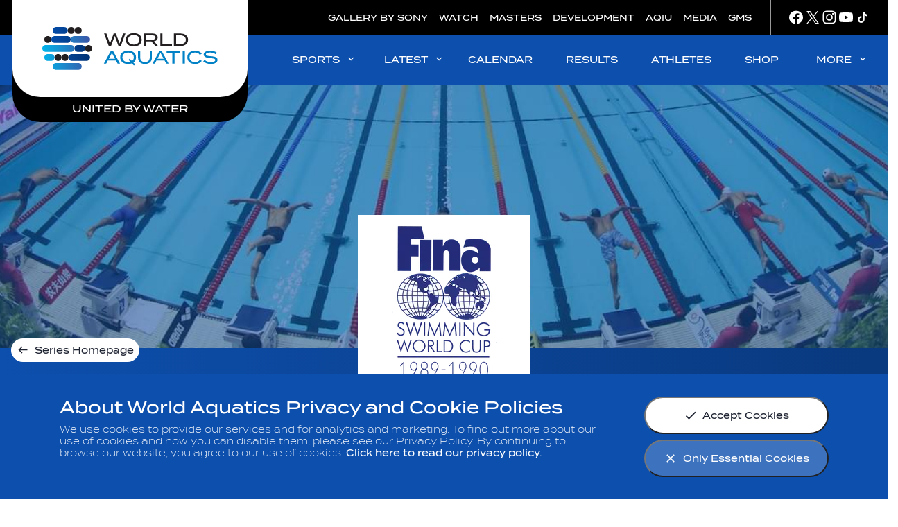

--- FILE ---
content_type: text/javascript
request_url: https://www.worldaquatics.com/resources/v2.12.35/widgets/fina_global-results.min.js
body_size: 4916
content:
"use strict";

PULSE.app.templates['global-results.artistic-swimming'] = _.template("<% if ( result.TotalPoints !== undefined ) { %> <% if ( result.Competitors !== undefined && result.Competitors.length ) { %> <div class=\"discipline-card__participants\"> <% result.Competitors.forEach( competitor=> { %> <div class=\"discipline-card__participant\"> <span class=\"discipline-card__athlete-country\"> <div class=\"discipline-card__country\"> <%= render( { cssClass: 'discipline-card__country-flag-sml' , countryCode: competitor.Nationality\n                                }, 'common.flag' ) %> </div> </span> <div class=\"discipline-card__athlete-image-container discipline-card__athlete-image-container--hide-mobile\"> <%= render( { cssClass: 'athlete-headshot--grs-sml' , id: competitor.ResultId, size: 'TABLE' , objectFit: true\n                            }, 'common.athlete-headshot' ) %> </div> <div class=\"discipline-card__athlete-name\"> <span class=\"discipline-card__athlete-first\"> <%= competitor.FirstName %> </span> <span class=\"discipline-card__athlete-last\"> <%= competitor.LastName %> </span> </div> </div> <% } ) %> </div> <% } else { %> <span class=\"discipline-card__athlete-country\"> <div class=\"discipline-card__country\"> <%= render( { cssClass: 'discipline-card__country-flag-large' , countryCode: result.Nationality }, 'common.flag' ) %> </div> </span> <div class=\"discipline-card__athlete-country-name\"> <%= result.Nationality %> </div> <% } %> <div class=\"discipline-card__points-time\"> <span class=\"discipline-card__points-time-label\"><%= PULSE.I18N.lookup( 'label.points' ) %></span> <%= result.TotalPoints %> </div> <% } else { %> <%= render( { ...schedule }, 'global-results.start-time' ) %> <% } %> ");
PULSE.app.templates['global-results.competition-header'] = _.template("<h2 class=\"grs__title\"><%= name %></h2> <span class=\"grs__header-date\"> <% if ( dataString ) { %> <span> <%= dataString %> </span> <% } else { %> <div class=\"js-comp-dates <%= dataString ? 'u-hide' : '' %>\" data-long-date=\"true\"> <span class=\"js-date-from\" data-date=\"<%= venueDateFrom %>\"></span> <span class=\"js-date-to\" data-date=\"<%= venueDateTo %>\"></span> </div> <% } %> </span>");
PULSE.app.templates['global-results.discipline-card'] = _.template("<div class=\"grs__item js-event\" data-status=\"<%= data.schedule.resultStatus %>\"> <div class=\"discipline-card discipline-card--<%= data.schedule.resultStatus.toLowerCase() %> discipline-card--<%= data.schedule.sportCode.toLowerCase() %>\"> <a href=\"<%= data.schedule.url %>\" class=\"discipline-card__item-link\" <%= helper.template.seoTitle( data.schedule.title ) %>> <div class=\"discipline-card__top <%= data.schedule.resultStatus.toLowerCase() %>\"> <%= render( { discipline: data.schedule.discipline, cssClass: 'discipline-card__item-disc-wrap' }, 'common.discipline-icon' ) %> <div class=\"discipline-card__title-phase\"> <h3 class=\"discipline-card__discipline-title\"> <%= data.schedule.disciplineName %> </h3> <span class=\"discipline-card__phase\"> <%= data.schedule.phaseName %> </span> </div> <% if ( data.schedule.resultStatus ) { %> <%= render( { status: data.schedule.resultStatus, cssClass: 'discipline-card__unit-status'\n                        }, 'results-table.status-tag' ) %> <% } %> </div> <div class=\"discipline-card__main\"> <div class=\"discipline-card__heat\"> <%= render( data, data.schedule.template ) %> </div> <div class=\"discipline-card__footer\"> <div class=\"discipline-card__comp-name <%= singleComp ? 'discipline-card__comp-name--single-comp' : '' %>\"> <% if ( singleComp ) { %> <% if ( data.schedule.location ) { %> <span class=\"discipline-card__athlete-country\"> <div class=\"discipline-card__country\"> <%= render( { cssClass: 'discipline-card__country-flag' , countryCode: data.schedule.location.countryCode }, 'common.flag' ) %> </div> </span> <div class=\"discipline-card__comp-country-name\"> <%= data.schedule.location.countryCode %>, <%= data.schedule.location.city %> </div> <% } %> <% } else { %> <%= data.schedule.compName %> <% } %> </div> <time class=\"discipline-card__result-date\"> <%= dayjs.utc( data.schedule.utcDateTime ).local().format( data.schedule.resultDateFormat ) %> </time> </div> </div> </a> </div> </div>");
PULSE.app.templates['global-results.diving'] = _.template("<% if ( result.TotalPoints !== undefined ) { %> <% if ( result.FirstName !== undefined && result.LastName !== undefined ) { %> <span class=\"discipline-card__athlete-country\"> <div class=\"discipline-card__country\"> <%= render( { cssClass: 'discipline-card__country-flag', countryCode: result.Nationality }, 'common.flag' ) %> </div> </span> <div class=\"discipline-card__athlete-image-container discipline-card__athlete-image-container--hide-mobile\"> <%= render( { cssClass: 'athlete-headshot--grs' , id: result.ResultId, size: 'TABLE' , objectFit: true }, 'common.athlete-headshot' ) %> </div> <div class=\"discipline-card__athlete-name\"> <span class=\"discipline-card__athlete-first\"> <%= result.FirstName %> </span> <span class=\"discipline-card__athlete-last\"> <%= result.LastName %> </span> </div> <% } else if ( result.Competitors !== undefined && result.Competitors.length ) { %> <div class=\"discipline-card__participants\"> <% result.Competitors.forEach( competitor => { %> <div class=\"discipline-card__participant\"> <span class=\"discipline-card__athlete-country\"> <div class=\"discipline-card__country\"> <%= render( { cssClass: 'discipline-card__country-flag-sml' , countryCode: competitor.Nationality\n                                }, 'common.flag' ) %> </div> </span> <div class=\"discipline-card__athlete-image-container discipline-card__athlete-image-container--hide-mobile\"> <%= render( { cssClass: 'athlete-headshot--grs-sml' , id: competitor.ResultId, size: 'TABLE' , objectFit: true\n                            }, 'common.athlete-headshot' ) %> </div> <div class=\"discipline-card__athlete-name\"> <span class=\"discipline-card__athlete-first\"> <%= competitor.FirstName %> </span> <span class=\"discipline-card__athlete-last\"> <%= competitor.LastName %> </span> </div> </div> <% } ) %> </div> <% } else { %> <span class=\"discipline-card__athlete-country\"> <div class=\"discipline-card__country\"> <%= render( { cssClass: 'discipline-card__country-flag-large' , countryCode: result.Nationality }, 'common.flag' ) %> </div> </span> <div class=\"discipline-card__athlete-country-name\"> <%= result.Nationality %> </div> <% } %> <div class=\"discipline-card__points-time\"> <span class=\"discipline-card__points-time-label\"><%= PULSE.I18N.lookup( 'label.points' ) %></span> <%= result.TotalPoints %> </div> <% } else { %> <%= render( { ...schedule }, 'global-results.start-time' ) %> <% } %> ");
PULSE.app.templates['global-results.start-time'] = _.template("<time class=\"discipline-card__start-time\"> <%= dayjs.utc( utcDateTime ).local().format( 'HH:mm' ) %> <span class=\"discipline-card__start-time-label\"> <%= PULSE.I18N.lookup( 'label.yourTime' ) %> </span> </time> <span class=\"discipline-card__link-txt\"> <%= PULSE.I18N.lookup( 'label.disciplineLinkTxt.' + resultStatus.toLowerCase() ) %> <%= render( { name: 'arrow-forward' }, 'common.render-svg' ) %> </span>");
PULSE.app.templates['global-results.swimming'] = _.template("<% if ( schedule.resultStatus === 'OFFICIAL' && result !== undefined ) { %> <% if ( result.FirstName !== undefined && result.LastName !== undefined ) { %> <span class=\"discipline-card__athlete-country\"> <div class=\"discipline-card__country\"> <%= render( { cssClass: 'discipline-card__country-flag', countryCode: result.Nationality }, 'common.flag' ) %> </div> </span> <div class=\"discipline-card__athlete-image-container discipline-card__athlete-image-container--hide-mobile\"> <%= render( { cssClass: 'athlete-headshot--grs' , id: result.ResultId, size: 'TABLE' , objectFit: true\n                }, 'common.athlete-headshot' ) %> </div> <div class=\"discipline-card__athlete-name\"> <span class=\"discipline-card__athlete-first\"> <%= result.FirstName %> </span> <span class=\"discipline-card__athlete-last\"> <%= result.LastName %> </span> </div> <% } else { %> <span class=\"discipline-card__athlete-country\"> <div class=\"discipline-card__country\"> <%= render( { cssClass: 'discipline-card__country-flag-large', countryCode: result.Nationality }, 'common.flag' ) %> </div> </span> <div class=\"discipline-card__athlete-country-name\"> <%= result.Nationality %> </div> <% } %> <div class=\"discipline-card__points-time\"> <span class=\"discipline-card__points-time-label\"><%= PULSE.I18N.lookup( 'label.time' ) %></span> <%= result.Time %> </div> <% } else { %> <%= render( { ...schedule }, 'global-results.start-time' ) %> <% } %> ");
PULSE.app.templates['global-results.water-polo'] = _.template("<div class=\"discipline-card__participant\"> <span class=\"discipline-card__athlete-country\"> <div class=\"discipline-card__country\"> <%= render( { cssClass: 'discipline-card__country-flag' , countryCode: schedule.teamHomeCode }, 'common.flag' ) %> </div> </span> <span class=\"discipline-card__country-name <%= result.FinalScoreHome !== undefined && result.FinalScoreAway !== undefined && parseInt( result.FinalScoreHome ) > parseInt( result.FinalScoreAway ) ? 'black' : '' %>\"> <%= schedule.teamHomeName %> </span> <span class=\"discipline-card__score <%= result.FinalScoreHome !== undefined && result.FinalScoreAway !== undefined && parseInt( result.FinalScoreHome ) > parseInt( result.FinalScoreAway ) ? 'black' : '' %>\"> <%= result.FinalScoreHome !== undefined ? result.FinalScoreHome : '-' %> </span> </div> <div class=\"discipline-card__participant\"> <span class=\"discipline-card__athlete-country\"> <div class=\"discipline-card__country\"> <%= render( { cssClass: 'discipline-card__country-flag' , countryCode: schedule.teamAwayCode }, 'common.flag' ) %> </div> </span> <span class=\"discipline-card__country-name <%= result.FinalScoreHome !== undefined && result.FinalScoreAway !== undefined && parseInt( result.FinalScoreAway ) > parseInt( result.FinalScoreHome ) ? 'black' : '' %>\"> <%= schedule.teamAwayName %> </span> <span class=\"discipline-card__score <%= result.FinalScoreHome !== undefined && result.FinalScoreAway !== undefined && parseInt( result.FinalScoreAway ) > parseInt( result.FinalScoreHome ) ? 'black' : '' %>\"> <%= result.FinalScoreAway !== undefined ? result.FinalScoreAway : '-' %> </span> </div> ");
"use strict";

(function (app, common, core, CONSTANTS, i18n) {
  'use strict';

  const MOBILE_HEADER_HEIGHT = '87';
  const TEMPLATES = {
    HEADER: 'global-results.competition-header',
    DISCIPLINE_CARD: 'global-results.discipline-card',
    // these codes match the SportCode in the data, so no need to re-map them
    /* eslint-disable id-length */
    SW: 'global-results.swimming',
    SW_RELAY: 'global-results.discipline-sw-relay',
    SY: 'global-results.artistic-swimming',
    DV: 'global-results.diving',
    OW: 'global-results.swimming',
    HD: 'global-results.diving',
    WP: 'global-results.water-polo'
  };

  /**
   * Global Results Strip Widget
   * @param { HTMLElement } container - container Element that widget is instantiated on
   */
  app.GlobalResultsStrip = class GlobalResultsStrip {
    constructor(container) {
      this.container = container;
      this.slideContainer = this.container.querySelector('.js-events-container');
      this.grsHeader = this.container.querySelector('.js-grs-header');
      this.scheduleDateFrom = parseInt(this.container.dataset.scheduleDateFrom);
      this.scheduleDateTo = parseInt(this.container.dataset.scheduleDateTo);
      this.competitionDate = this.container.dataset.competitionDate || '';
      this.comps = [];
      this.fetchEvents();
    }

    /**
     * Fetch Events
     *
     * Trigger an api request to the events endpoint
     */
    fetchEvents() {
      const params = {
        venueDateFrom: `${dayjs().subtract(this.scheduleDateFrom, 'day').format('YYYY-MM-DD')}T00:00:00Z`,
        venueDateTo: `${dayjs().add(this.scheduleDateTo, 'day').format('YYYY-MM-DD')}T23:59:00Z`
      };
      const url = common.endpoints.fina.results(params);
      core.data.request(url, 'GET', this.renderEvents.bind(this));
    }

    /**
     * Render Results
     * Using data from the results endpoint
     * render a list of individual events separated by disicpline
     *
     * @param {Object} content - data response from results events endpoint
     */
    renderEvents({
      content
    }) {
      const currentDate = dayjs().format('YYYY-MM-DD');
      const scheduleDateFrom = dayjs().subtract(parseInt(this.container.dataset.scheduleDateFrom, 10), 'day').format('YYYY-MM-DD');
      const scheduleDateTo = dayjs().add(parseInt(this.container.dataset.scheduleDateTo, 10), 'day').format('YYYY-MM-DD');
      const eventCards = [];
      const _resultStatus = resultStatus => resultStatus === 'START_LIST' ? 'UPCOMING' : resultStatus;
      content.forEach(data => {
        const compId = data.id;
        const compName = data.officialName;
        this.venueDateFrom = data.venueDateFrom;
        this.venueDateTo = data.venueDateTo;
        data.schedule.forEach(schedule => {
          const utcDateTime = dayjs(schedule.utcDateTime).format('YYYY-MM-DD');
          const isBetween = dayjs(schedule.utcDateTime).isBetween(scheduleDateFrom, scheduleDateTo);
          if (currentDate === utcDateTime || isBetween) {
            this.comps.push(compId);

            // Build out a params object to generate a results URL that will point to the correct event and phase/match
            const resultsParams = {
              event: schedule.disciplineId,
              unit: common.url.urlify(schedule.sportCode === 'WP' ? schedule.phaseName : schedule.name)
            };
            const model = {
              location: data.location,
              ...schedule,
              compName,
              discipline: common.fina.getDiscipline(schedule.sportCode).name,
              timezone: dayjs.tz.guess(),
              resultDateFormat: schedule.resultStatus === 'OFFICIAL' || schedule.sportCode === 'WP' ? 'ddd MMM DD HH:mm' : 'ddd MMM DD',
              template: TEMPLATES[schedule.sportCode],
              url: common.url.generateResultsUrl(compId, compName, resultsParams),
              title: schedule.disciplineName,
              resultStatus: _resultStatus(schedule.resultStatus)
            };
            if (schedule.sportCode === 'WP') {
              model.title = i18n.lookup('label.waterpolo.matchTitle', {
                home: schedule.teamHomeName,
                away: schedule.teamAwayName
              });
              model.FinalScoreHome = null;
              model.FinalScoreAway = null;
            }
            if (schedule.events) {
              // if we have results
              const scheduleEvents = this.modelEvent(schedule.events, schedule.name);
              scheduleEvents.heats.forEach(({
                Results,
                ...heat
              }) => {
                const heatUtcDateTime = dayjs(heat.UtcDateTime).format('YYYY-MM-DD');
                // const heatUtcDateTimeBefore = dayjs().subtract( 2, 'day' ).format( 'YYYY-MM-DD' );

                if ((isBetween || heatUtcDateTime === currentDate) && (heat.Name === model.name || heat.PhaseName === model.phaseName)) {
                  // if we're dealing with WP we need to make sure that the teams in the schedule match the teams in the results array
                  const addCard = schedule.sportCode === 'WP' ? Results.TeamHomeName === schedule.teamHomeName && Results.TeamAwayName === schedule.teamAwayName : true;
                  if (addCard) {
                    resultsParams.unit = common.url.urlify(heat.SportCode === 'WP' ? model.phaseName : heat.Name);
                    eventCards.push({
                      schedule: {
                        ...model,
                        resultStatus: _resultStatus(heat.ResultStatus),
                        sportCode: heat.SportCode,
                        phaseName: heat.SportCode === 'WP' ? model.phaseName : heat.Name,
                        utcDateTime: heat.SportCode === 'WP' ? heat.UtcDateTime : heat.EndUtcDateTime,
                        url: common.url.generateResultsUrl(compId, compName, resultsParams)
                      },
                      heat,
                      result: Results
                    });
                  }
                }
              });
            } else {
              // otherwise just upcoming & live
              eventCards.push({
                schedule: model,
                heat: {},
                result: {}
              });
            }
          }
        });
      });
      if (eventCards.length) {
        this.container.classList.add(CONSTANTS.CLASSES.IS_ACTIVE);
        const uniqueComps = [...new Set(this.comps)];
        let compPosition = 0;
        if (uniqueComps.length === 1) {
          compPosition = content.findIndex(comp => comp.id === uniqueComps[0]);
        }
        const series = content[compPosition].series[0];
        if (uniqueComps.length === 1 && series) {
          const headerModel = {
            name: i18n.lookup('label.liveCompetitions'),
            dataString: this.competitionDate || '',
            venueDateFrom: this.venueDateFrom,
            venueDateTo: this.venueDateTo
          };
          this.grsHeader.innerHTML = app.templating.render(headerModel, TEMPLATES.HEADER);
          new app.FormatCompDates(this.grsHeader);
        }
        const sortedEvents = eventCards.sort((a, b) => dayjs(a.schedule.utcDateTime).isAfter(b.schedule.utcDateTime) ? 1 : -1);
        const liveIndex = sortedEvents.findIndex(event => event.schedule.resultStatus === 'LIVE');

        // make sure the live event is positioned after offical & before upcoming events
        if (liveIndex >= 0) {
          const upcomingIndex = sortedEvents.findIndex(event => event.schedule.resultStatus === 'UPCOMING');
          const liveEvent = sortedEvents.splice(liveIndex, 1)[0];
          sortedEvents.splice(upcomingIndex - 1, 0, liveEvent);
        }
        sortedEvents.forEach(event => {
          this.slideContainer.insertAdjacentHTML('beforeend', app.templating.render({
            data: event,
            singleComp: uniqueComps.length === 1
          }, TEMPLATES.DISCIPLINE_CARD));
        });

        // Kick off and load the athlete headshots
        app.widgetInitialiser.addMultipleWidgetsByName('athlete-headshot');

        // Init slider
        this.initSlider();
        this.setListeners();

        // If small screen, scroll the overflow to the match to display
        const mql = window.matchMedia(`(max-width: ${app.measurements.tablet}px)`);
        if (mql.matches) {
          const eventToDisplay = _getEventToDisplay(this.slideContainer.children);
          eventToDisplay.classList.add(CONSTANTS.CLASSES.IS_DOCKED);
        }
      }
    }

    /**
     * Set Listeners
     * Sets listeners to the back and forward buttons of the slider
     */
    setListeners() {
      const morelessBtn = this.container.querySelector('.js-view-all');
      common.addAriaClickListener(morelessBtn, this.moreLessToggle.bind(this));
      core.event.windowResize.add({
        method: () => {
          if (window.innerWidth > app.measurements.tablet) {
            this.container.classList.remove(CONSTANTS.CLASSES.IS_OPEN);
            common.bodyScroll.enable();
          }
        }
      });
    }

    /**
     * Toggle
     *
     * Will enable or disable scrolling on mobile
     */
    moreLessToggle() {
      window.scrollTo({
        top: 0
      });
      this.container.classList.toggle(CONSTANTS.CLASSES.IS_OPEN);
      common.bodyScroll.toggle();
      if (this.container.classList.contains(CONSTANTS.CLASSES.IS_OPEN)) {
        const stripContainer = this.container.querySelector('.js-events-strip');
        stripContainer.scrollTo(0, 0);
        const eventToDisplay = _getEventToDisplay(this.slideContainer.children);
        const position = eventToDisplay.getBoundingClientRect();
        const scrollTop = (window.pageYOffset || document.documentElement.scrollTop) + position.top - MOBILE_HEADER_HEIGHT;
        stripContainer.scrollTo({
          top: scrollTop
        });
      }
    }

    /**
     * Model Event
     * Adds additional properties to data retreived from event endpoint
     * Categorised by Discipline
     *
     * @param {Object} eventData - event data returned from event endpoint
     * @param {String} name - event name used to filter out heat for WP
     * @return {Object} modelledEvent
     */
    modelEvent({
      Heats,
      ...eventData
    }, name) {
      const sportCode = Heats[0].SportCode;
      let heats = Heats.map(heat => {
        return {
          ...heat,
          Results: heat.Results[0]
        };
      });
      if (sportCode === 'WP') {
        // Water Polo events are treated differently to other disciplines
        heats = Heats.filter(heat => heat.Name === name).map(heat => {
          return {
            ...heat,
            Results: heat.Results[0]
          };
        });
      }
      return {
        ...eventData,
        sportCode,
        heats
      };
    }

    /**
     * Init Slider
     *
     * Do all the things to init the slider
     */
    initSlider() {
      const stripContainer = this.container.querySelector('.js-events-strip');
      this.slider = new common.ContentCarousel({
        container: stripContainer,
        slideContainer: this.slideContainer,
        sliderElements: this.container.querySelectorAll('.js-event'),
        nextButton: this.container.querySelector('.js-next-btn'),
        prevButton: this.container.querySelector('.js-prev-btn'),
        buttonHideClass: CONSTANTS.CLASSES.INACTIVE_CLASS,
        itemActiveClass: CONSTANTS.CLASSES.IS_ACTIVE
      });
      stripContainer.addEventListener(CONSTANTS.EVENTS.SLIDER.INITIALISED, this.onSliderActivation.bind(this));
    }

    /**
     * On Slider Activation
     *
     * Callback function for when the events slider activates. Looks for the
     * latest live event, get's it's slide index, then slides to it.
     */
    onSliderActivation() {
      const eventToDisplay = _getEventToDisplay(this.slideContainer.children);
      const targetSlideIndex = this.slider.getItemSlide(eventToDisplay);
      this.slider.slideTo(targetSlideIndex);
    }
  };

  /**
   * Get Event To Display
   *
   * Loop through a supplied list of elements, look for the first live event or
   * the first finished event, or the latest complete event, finally fallback
   * to the first event in the list
   *
   * @param {Array|HTMLCollection} events - A list of event elements
   * @returns {HTMLELement} The event to display
   */
  const _getEventToDisplay = events => {
    const sliderElements = [].slice.call(events);
    return sliderElements.find(event => event.dataset.status === 'LIVE' || event.dataset.status === 'UPCOMING') || sliderElements[sliderElements.length - 1];
  };
  app.widgetInitialiser.addMultipleWidgetsByName('global-results-strip', app.GlobalResultsStrip);
})(PULSE.app, PULSE.app.common, PULSE.core, PULSE.app.common.CONSTANTS, PULSE.I18N);